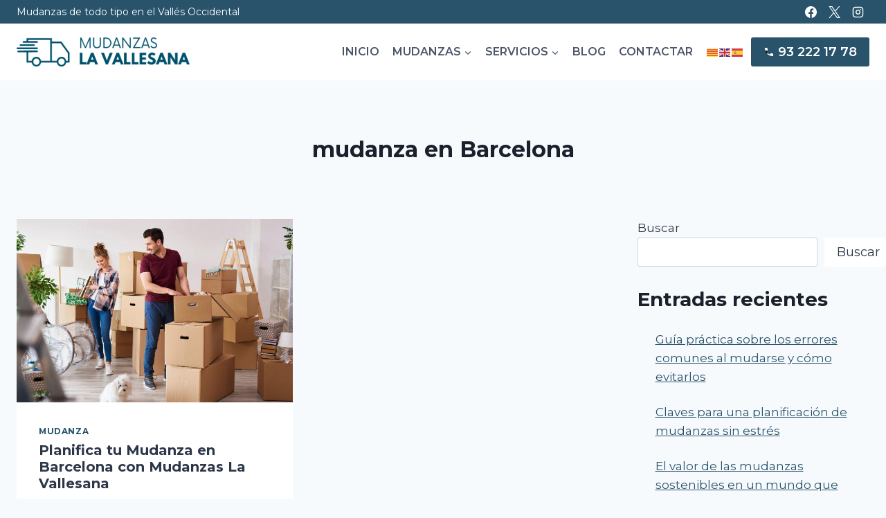

--- FILE ---
content_type: text/css
request_url: https://mudanzaslavallesana.com/wp-content/themes/onlinevalles/style.css?ver=6.9
body_size: 2248
content:
/*
Theme Name: ONLINE VALLES
Template: kadence

*/

/* Theme customization starts here
-------------------------------------------------------------- */

/* header */
.header-html ul {
    list-style: none;
    margin: 0;
    padding: 0;
    display: flex;
}

.header-html ul li a {
    text-decoration: none !important;
    display: block;
    padding: 0 5px;
}


.header-html-inner ul li.mail a,
.header-html-inner ul li.phone a {
    position: relative;
    display: flex;
    align-items: center;
    text-decoration: none;
}

.header-html-inner ul li.mail a:before,
.header-html-inner ul li.phone a:before {
    content: '';
    width: 16px;
    height: 16px;
    display: flex;
    margin-right: 5px;
    content: '';
    -webkit-mask-size: cover;
    mask-size: cover;
    background-color: #fff;


}

.header-html-inner ul li.phone a:before {
    -webkit-mask: url(./assets/phone.svg) no-repeat 50% 50%;
    mask: url(./assets/phone.svg) no-repeat 50% 50%;
     content: url('./assets/phone.svg');
     
   
}

.header-html-inner ul li.mail a:before {
    -webkit-mask: url(./assets/mail.svg) no-repeat 50% 50%;
    mask: url(./assets/mail.svg) no-repeat 50% 50%;
     content: url('./assets/mail.svg');
    
    
}

.header-button.button {
    position: relative;
    display: flex;
    align-items: center;
    text-decoration: none;
}
.header-button:before {
    content: '';
    width: 16px;
    height: 16px;
    display: flex;
    margin-right: 5px;
    content: '';
    -webkit-mask-size: cover;
    mask-size: cover;
    background-color: #fff;
    -webkit-mask: url(./assets/phone.svg) no-repeat 50% 50%;
    mask: url(./assets/phone.svg) no-repeat 50% 50%;
     content: url('./assets/phone.svg');

}

/* main */



/* footer */
#menu-productos {
    column-count: 2;
    column-gap: 40px;
}

.site-footer-wrap .wp-block-image {
    margin: 0;
}

.site-footer-wrap .wp-block-image {
    margin: 0;
}

.site-top-footer-inner-wrap .widget-area .widget,
.site-middle-footer-wrap .widget-area .widget {
    margin-bottom: 1rem;
}


ul.seo-links {
    list-style: none;
    margin: 0 auto;
    padding: 0;
    display: flex;
    align-items: center;
    justify-content: center;
    flex-wrap: wrap;
}

ul.seo-links a {
    color: var(--global-palette8);
    line-height: 1.2;
    margin: 0 15px;
    font-size: 12px;
}
